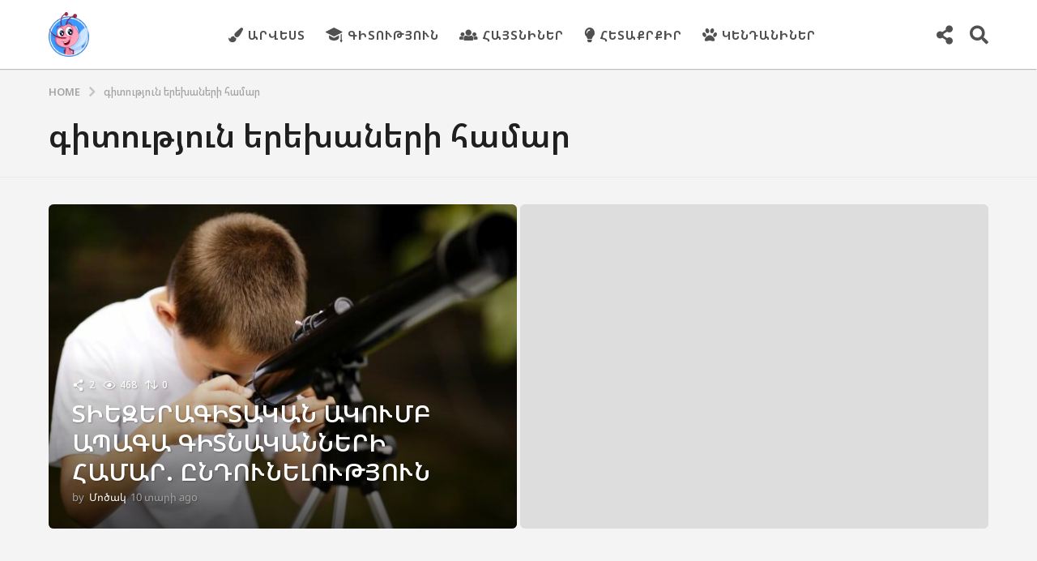

--- FILE ---
content_type: text/html; charset=utf-8
request_url: https://www.google.com/recaptcha/api2/aframe
body_size: 261
content:
<!DOCTYPE HTML><html><head><meta http-equiv="content-type" content="text/html; charset=UTF-8"></head><body><script nonce="0P8mT7yZBzB7F6rD7lYYxA">/** Anti-fraud and anti-abuse applications only. See google.com/recaptcha */ try{var clients={'sodar':'https://pagead2.googlesyndication.com/pagead/sodar?'};window.addEventListener("message",function(a){try{if(a.source===window.parent){var b=JSON.parse(a.data);var c=clients[b['id']];if(c){var d=document.createElement('img');d.src=c+b['params']+'&rc='+(localStorage.getItem("rc::a")?sessionStorage.getItem("rc::b"):"");window.document.body.appendChild(d);sessionStorage.setItem("rc::e",parseInt(sessionStorage.getItem("rc::e")||0)+1);localStorage.setItem("rc::h",'1768715393568');}}}catch(b){}});window.parent.postMessage("_grecaptcha_ready", "*");}catch(b){}</script></body></html>